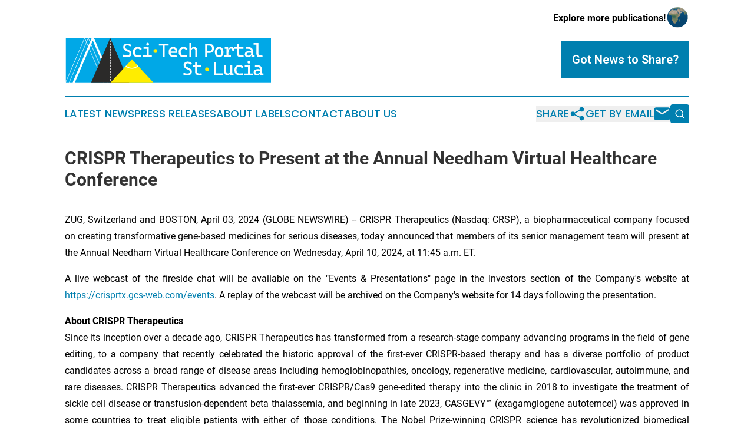

--- FILE ---
content_type: image/svg+xml
request_url: https://cdn.newsmatics.com/agp/sites/scitechportalstlucia-logo-1.svg
body_size: 10897
content:
<?xml version="1.0" encoding="UTF-8" standalone="no"?>
<svg
   xmlns:dc="http://purl.org/dc/elements/1.1/"
   xmlns:cc="http://creativecommons.org/ns#"
   xmlns:rdf="http://www.w3.org/1999/02/22-rdf-syntax-ns#"
   xmlns:svg="http://www.w3.org/2000/svg"
   xmlns="http://www.w3.org/2000/svg"
   xml:space="preserve"
   width="401.16956"
   height="94.650291"
   version="1.0"
   style="clip-rule:evenodd;fill-rule:evenodd;image-rendering:optimizeQuality;shape-rendering:geometricPrecision;text-rendering:geometricPrecision"
   viewBox="0 0 270.62438 63.614959"
   id="svg60"><metadata
   id="metadata64"><rdf:RDF><cc:Work
       rdf:about=""><dc:format>image/svg+xml</dc:format><dc:type
         rdf:resource="http://purl.org/dc/dcmitype/StillImage" /></cc:Work></rdf:RDF></metadata>
 <defs
   id="defs4">
  <style
   type="text/css"
   id="style2">
   <![CDATA[
    .str0 {stroke:#FEFEFE;stroke-width:0.61;stroke-miterlimit:22.9256}
    .fil2 {fill:none;fill-rule:nonzero}
    .fil3 {fill:#2B2A29}
    .fil4 {fill:#FFED00}
    .fil0 {fill:#00A8E7}
    .fil1 {fill:#FEFEFE;fill-rule:nonzero}
   ]]>
  </style>
 </defs>
 <g
   id="Layer_x0020_1"
   transform="translate(0.1143746,-0.11795511)">
  <metadata
   id="CorelCorpID_0Corel-Layer" />
  <g
   id="_1525588626704">
   <rect
   class="fil0"
   x="1.25"
   y="3.5599999"
   width="269.26001"
   height="57.450001"
   id="rect7" />
   <g
   id="g11">
    <path
   class="fil1"
   d="M 48.24,33.48 35.44,3.9 37.9,2.84 50.7,32.41 v 0 z M 61.05,63.05 48.24,33.48 50.7,32.41 63.51,61.98 62.28,63.85 Z m 2.46,-1.07 0.81,1.87 h -2.04 z m -26.84,-0.8 h 25.61 v 2.67 H 36.67 v 0 z m -25.61,0 h 25.61 v 2.67 H 11.06 L 9.83,61.98 Z m 0,2.67 H 9.02 L 9.83,61.98 Z M 25.09,33.48 12.29,63.05 9.83,61.98 22.63,32.41 v 0 z M 37.9,3.9 25.09,33.48 22.63,32.41 35.44,2.84 H 37.9 Z M 35.44,2.84 36.67,0 37.9,2.84 Z"
   id="path9" />
   </g>
   <g
   id="g15">
    <path
   class="fil2 str0"
   d="m 25.95,3.37 12.81,29.57 12.8,29.57 H 25.95 0.35 l 12.8,-29.57 z"
   id="path13" />
   </g>
   <g
   id="g19">
    <path
   class="fil2 str0"
   d="m 30.72,3.37 12.8,29.57 12.81,29.57 H 30.72 5.11 l 12.8,-29.57 z"
   id="path17" />
   </g>
   <path
   class="fil3"
   d="M 59.47,3.38 71.95,32.19 84.42,61.01 H 59.47 34.52 L 47,32.19 Z"
   id="path21" />
   <path
   class="fil4"
   d="m 88.07,31.08 13.95,14.96 13.96,14.97 H 88.07 60.16 L 74.12,46.04 Z"
   id="path23" />
   <g
   id="g27">
    <path
   class="fil1"
   d="M 60.07,9.05 H 58.88 V 6.67 h 1.19 z m 0,3.58 h -1.19 v -2.39 h 1.19 z m 0,3.57 h -1.19 v -2.38 h 1.19 z m 0,3.57 h -1.19 v -2.38 h 1.19 z m 0,3.57 h -1.19 v -2.38 h 1.19 z m 0,3.57 h -1.19 v -2.38 h 1.19 z m 0,3.57 H 58.88 V 28.1 h 1.19 z m 0,3.57 h -1.19 v -2.38 h 1.19 z m 0,3.57 h -1.19 v -2.38 h 1.19 z m 0,3.57 h -1.19 v -2.38 h 1.19 z m 0,3.57 h -1.19 v -2.38 h 1.19 z m 0,3.57 h -1.19 v -2.38 h 1.19 z m 0,3.57 h -1.19 v -2.38 h 1.19 z m 0,3.57 h -1.19 v -2.38 h 1.19 z m 0,3.58 h -1.19 v -2.39 h 1.19 z"
   id="path25" />
   </g>
   <g
   id="g31">
    <path
   class="fil1"
   d="m 87.88,43.24 v -1.19 0 h 0.27 l 0.26,-0.01 0.26,-0.02 0.26,-0.02 0.27,-0.03 0.26,-0.03 0.26,-0.04 0.25,-0.04 0.26,-0.06 0.26,-0.05 0.25,-0.07 0.25,-0.06 0.25,-0.08 0.25,-0.08 0.25,-0.08 0.24,-0.09 0.24,-0.1 0.25,-0.1 0.23,-0.11 0.24,-0.11 0.23,-0.12 0.23,-0.13 0.23,-0.12 0.22,-0.14 0.23,-0.14 0.21,-0.14 0.22,-0.15 0.21,-0.16 0.21,-0.16 0.21,-0.17 0.2,-0.16 0.2,-0.18 0.8,0.88 -0.22,0.2 -0.23,0.18 -0.22,0.19 -0.23,0.17 -0.24,0.18 -0.24,0.16 -0.24,0.16 -0.24,0.15 -0.25,0.15 -0.25,0.15 -0.26,0.13 -0.25,0.13 -0.26,0.13 -0.27,0.12 -0.26,0.11 -0.27,0.11 -0.27,0.1 -0.27,0.09 -0.28,0.09 -0.27,0.08 -0.28,0.08 -0.28,0.07 -0.28,0.06 -0.29,0.06 -0.28,0.05 -0.29,0.04 -0.29,0.04 -0.28,0.03 -0.29,0.02 -0.3,0.02 -0.29,0.01 z m -8.26,-3.08 0.78,-0.9 0.2,0.16 0.2,0.17 0.2,0.15 0.21,0.15 0.21,0.15 0.21,0.14 0.21,0.14 0.22,0.13 0.22,0.13 0.22,0.12 0.23,0.12 0.22,0.11 0.24,0.11 0.23,0.1 0.23,0.1 0.24,0.09 0.24,0.08 0.24,0.09 0.24,0.07 0.24,0.07 0.25,0.07 0.25,0.05 0.24,0.06 0.25,0.05 0.26,0.04 0.25,0.04 0.25,0.03 0.26,0.02 0.25,0.02 0.26,0.02 0.25,0.01 h 0.26 v 1.19 H 87.6 L 87.31,43.23 87.03,43.21 86.75,43.19 86.47,43.16 86.19,43.13 85.91,43.09 85.63,43.04 85.36,42.98 85.08,42.93 84.81,42.86 84.54,42.79 84.27,42.71 84,42.63 83.73,42.54 83.47,42.44 83.21,42.34 82.95,42.24 82.7,42.12 82.44,42.01 82.19,41.88 81.94,41.75 81.7,41.62 81.45,41.48 81.21,41.33 80.98,41.18 80.74,41.02 80.51,40.86 80.28,40.69 80.06,40.52 79.84,40.34 Z"
   id="path29" />
   </g>
   <path
   class="fil1"
   d="m 81.18,28.35 c 4.12,0 6.13,-1.56 6.13,-4.68 0,-2.35 -1.36,-3.72 -3.9,-4.92 l -2.53,-1.19 c -1.16,-0.55 -1.77,-1.19 -1.77,-2.3 0,-1.57 1.1,-2.38 2.99,-2.38 1.22,0 2.27,0.5 3.57,1.66 l 1.68,-1.72 c -1.53,-1.53 -3.08,-2.17 -5.26,-2.17 -3.54,0 -5.56,1.72 -5.56,4.73 0,2.23 1.28,3.66 3.63,4.72 l 2.99,1.37 c 1.02,0.45 1.57,1.18 1.57,2.25 0,1.61 -1.09,2.4 -3.35,2.4 -1.58,0 -3.22,-0.4 -4.98,-1.17 l -0.32,2.45 c 1.45,0.63 3.14,0.95 5.11,0.95 z"
   id="path33" />
   <path
   id="1"
   class="fil1"
   d="m 95.86,28.35 c 1.43,0 2.96,-0.07 4.36,-0.37 l -0.29,-2.25 c -1.21,0.19 -2.49,0.32 -3.78,0.32 -2.71,0 -4.24,-1.58 -4.24,-4.52 0,-2.7 1.38,-4.23 3.76,-4.23 1.34,0 2.52,0.68 3.25,1.86 l 1.97,-1.5 C 100.13,15.97 98.26,15 95.76,15 c -4.18,0 -6.51,2.45 -6.51,6.65 0,4.32 2.39,6.7 6.61,6.7 z" />
   <path
   id="2"
   class="fil1"
   d="m 108.67,13.23 c 0.99,0 1.79,-0.81 1.79,-1.8 0,-1 -0.8,-1.8 -1.79,-1.8 -1,0 -1.8,0.8 -1.8,1.8 0,0.99 0.8,1.8 1.8,1.8 z m -6.04,14.87 h 11.42 v -2.11 h -3.96 V 15.24 h -6.74 v 2.14 h 4.17 v 8.61 h -4.9 z" />
   <path
   id="3"
   class="fil1"
   d="M 128.57,28.1 H 131 V 13.2 h 5.09 v -2.3 h -12.61 v 2.3 h 5.09 z" />
   <path
   id="4"
   class="fil1"
   d="m 143.13,28.35 c 0.97,0 2.23,-0.05 3.76,-0.34 l -0.32,-2.26 c -1.06,0.22 -2.08,0.35 -3.15,0.35 -2.58,0 -4.21,-1.14 -4.66,-3.29 h 8.69 c 0.04,-0.5 0.07,-1.04 0.07,-1.64 0,-4.02 -1.99,-6.17 -5.46,-6.17 -3.68,0 -5.79,2.45 -5.79,6.65 0,4.32 2.47,6.7 6.86,6.7 z m -1.04,-11.1 c 1.94,0 3.1,1.29 3.1,3.6 h -6.52 c 0.2,-2.3 1.43,-3.6 3.42,-3.6 z" />
   <path
   id="5"
   class="fil1"
   d="m 155.98,28.35 c 1.43,0 2.96,-0.07 4.36,-0.37 l -0.29,-2.25 c -1.21,0.19 -2.5,0.32 -3.78,0.32 -2.72,0 -4.24,-1.58 -4.24,-4.52 0,-2.7 1.38,-4.23 3.75,-4.23 1.35,0 2.52,0.68 3.25,1.86 l 1.98,-1.5 C 160.24,15.97 158.38,15 155.88,15 c -4.18,0 -6.51,2.45 -6.51,6.65 0,4.32 2.39,6.7 6.61,6.7 z" />
   <path
   id="6"
   class="fil1"
   d="m 163.34,28.1 h 2.57 v -7.23 c 0,-2.48 1.02,-3.69 3.03,-3.69 1.44,0 2.29,0.92 2.29,2.55 v 8.37 h 2.58 v -8.37 c 0,-3.01 -1.56,-4.74 -4.27,-4.74 -2.15,0 -3.24,0.85 -3.39,2.57 h -0.24 V 9.93 h -2.57 z" />
   <path
   id="7"
   class="fil1"
   d="m 184.07,28.1 h 2.42 v -5.34 h 2.64 c 4.18,0 6.58,-2.2 6.58,-6.05 0,-3.69 -2.4,-5.81 -6.58,-5.81 h -5.06 z m 5.06,-14.9 c 2.56,0 4.03,1.37 4.03,3.75 0,2.23 -1.47,3.51 -4.03,3.51 h -2.64 V 13.2 Z" />
   <path
   id="8"
   class="fil1"
   d="m 202.5,28.35 c 3.56,0 5.61,-2.43 5.61,-6.68 0,-4.25 -2.05,-6.67 -5.61,-6.67 -3.56,0 -5.61,2.42 -5.61,6.67 0,4.25 2.05,6.68 5.61,6.68 z m 0,-2.3 c -1.89,0 -2.96,-1.58 -2.96,-4.38 0,-2.79 1.07,-4.37 2.96,-4.37 1.89,0 2.95,1.58 2.95,4.37 0,2.8 -1.06,4.38 -2.95,4.38 z" />
   <path
   id="9"
   class="fil1"
   d="m 209.29,28.1 h 8.58 v -2.11 h -3.15 v -3.42 c 0,-3.45 1.07,-5.39 3.25,-5.39 1.24,0 1.77,0.77 1.77,2.64 h 2.55 c 0,-3.39 -1.14,-4.83 -3.78,-4.83 -2.24,0 -3.4,1.17 -3.55,3.55 h -0.29 l -0.43,-3.3 h -4.47 v 2.11 h 2.37 v 8.64 h -2.85 z" />
   <path
   id="10"
   class="fil1"
   d="m 231.39,28.35 c 1.22,0 2.23,-0.1 3.37,-0.29 l -0.29,-2.26 c -1.16,0.15 -2.03,0.25 -2.83,0.25 -2.28,0 -3.21,-0.88 -3.21,-2.92 v -5.78 h 5.85 v -2.11 h -5.85 v -3.88 h -2.57 v 3.88 h -3.22 v 2.11 h 3.22 v 5.9 c 0,3.57 1.63,5.1 5.53,5.1 z" />
   <path
   id="11"
   class="fil1"
   d="m 240.63,28.35 c 2.26,0 3.75,-0.98 3.92,-2.96 h 0.25 l 0.13,2.84 4.12,-0.13 v -2.06 l -2.18,-0.27 v -5.36 c 0,-3.39 -2.04,-5.19 -6.28,-5.25 l -2.6,-0.04 -0.24,2.29 3.08,0.08 c 2.38,0.06 3.59,0.82 3.59,2.53 v 0.69 c -0.73,-0.2 -1.58,-0.3 -2.55,-0.3 -3.64,0 -5.7,1.5 -5.7,4.22 0,2.39 1.64,3.72 4.46,3.72 z m 0.42,-2.06 c -1.62,0 -2.45,-0.66 -2.45,-1.9 0,-1.27 1.07,-1.92 3.1,-1.92 0.92,0 1.81,0 2.72,0.24 v 0.78 c 0,1.37 -1.13,2.8 -3.37,2.8 z" />
   <path
   id="12"
   class="fil1"
   d="m 255.68,28.35 c 1.38,0 2.52,-0.15 3.83,-0.51 l -0.29,-2.26 c -1.07,0.32 -1.85,0.47 -2.57,0.47 -2.21,0 -2.62,-0.88 -2.62,-2.91 V 9.93 h -6.36 v 2.11 h 3.78 v 11.22 c 0,3.56 1.24,5.09 4.23,5.09 z" />
   <path
   id="13"
   class="fil1"
   d="m 160.53,51.81 c 4.13,0 6.13,-1.57 6.13,-4.68 0,-2.36 -1.35,-3.73 -3.9,-4.93 l -2.52,-1.18 c -1.17,-0.55 -1.77,-1.19 -1.77,-2.31 0,-1.56 1.09,-2.37 2.98,-2.37 1.22,0 2.28,0.5 3.57,1.66 l 1.68,-1.72 c -1.53,-1.53 -3.08,-2.18 -5.26,-2.18 -3.54,0 -5.56,1.73 -5.56,4.74 0,2.22 1.28,3.66 3.63,4.72 l 2.99,1.36 c 1.02,0.46 1.58,1.19 1.58,2.25 0,1.62 -1.1,2.4 -3.36,2.4 -1.58,0 -3.22,-0.39 -4.98,-1.16 l -0.32,2.45 c 1.45,0.63 3.14,0.95 5.11,0.95 z" />
   <path
   id="14"
   class="fil1"
   d="m 176.43,51.8 c 1.21,0 2.23,-0.09 3.36,-0.29 l -0.28,-2.25 c -1.17,0.14 -2.04,0.24 -2.84,0.24 -2.28,0 -3.2,-0.87 -3.2,-2.91 v -5.78 h 5.84 V 38.7 h -5.84 v -3.88 h -2.58 v 3.88 h -3.22 v 2.11 h 3.22 v 5.9 c 0,3.57 1.63,5.09 5.54,5.09 z" />
   <path
   id="15"
   class="fil1"
   d="m 195.67,51.56 h 11.4 v -2.3 H 198.1 V 34.35 h -2.43 z" />
   <path
   id="16"
   class="fil1"
   d="m 213.46,51.8 c 1.73,0 2.96,-0.96 3.38,-2.71 h 0.23 l 0.18,2.59 4.11,-0.12 V 49.5 l -1.77,-0.27 V 38.7 h -2.58 v 6.92 c 0,2.8 -0.97,3.88 -2.83,3.88 -1.51,0 -2.39,-0.82 -2.39,-2.31 V 38.7 h -2.58 v 8.49 c 0,2.94 1.55,4.61 4.25,4.61 z" />
   <path
   id="17"
   class="fil1"
   d="m 229.19,51.8 c 1.43,0 2.96,-0.07 4.36,-0.36 l -0.29,-2.26 c -1.21,0.2 -2.5,0.32 -3.78,0.32 -2.72,0 -4.24,-1.58 -4.24,-4.52 0,-2.69 1.38,-4.23 3.75,-4.23 1.35,0 2.52,0.69 3.25,1.86 l 1.98,-1.49 c -0.77,-1.7 -2.63,-2.67 -5.13,-2.67 -4.18,0 -6.51,2.45 -6.51,6.65 0,4.33 2.39,6.7 6.61,6.7 z" />
   <path
   id="18"
   class="fil1"
   d="m 241.5,36.68 c 0.99,0 1.79,-0.8 1.79,-1.79 0,-1 -0.8,-1.8 -1.79,-1.8 -1,0 -1.8,0.8 -1.8,1.8 0,0.99 0.8,1.79 1.8,1.79 z m -6.04,14.88 h 11.42 v -2.11 h -3.96 V 38.7 h -6.75 v 2.13 h 4.17 v 8.62 h -4.89 z" />
   <path
   id="19"
   class="fil1"
   d="m 252.24,51.81 c 2.25,0 3.74,-0.98 3.91,-2.96 h 0.26 l 0.12,2.83 4.12,-0.12 V 49.5 l -2.18,-0.27 v -5.37 c 0,-3.39 -2.03,-5.19 -6.28,-5.24 l -2.59,-0.04 -0.24,2.28 3.07,0.09 c 2.38,0.06 3.59,0.82 3.59,2.53 v 0.69 c -0.73,-0.21 -1.57,-0.31 -2.54,-0.31 -3.64,0 -5.7,1.51 -5.7,4.22 0,2.4 1.64,3.73 4.46,3.73 z m 0.41,-2.06 c -1.61,0 -2.45,-0.66 -2.45,-1.9 0,-1.27 1.07,-1.93 3.11,-1.93 0.92,0 1.8,0 2.71,0.25 v 0.78 c 0,1.36 -1.12,2.8 -3.37,2.8 z" />
   <circle
   class="fil4"
   cx="118.83"
   cy="20.27"
   r="2.46"
   id="circle54" />
   <circle
   class="fil4"
   cx="186.56"
   cy="44.09"
   r="2.46"
   id="circle56" />
  </g>
 </g>
</svg>
